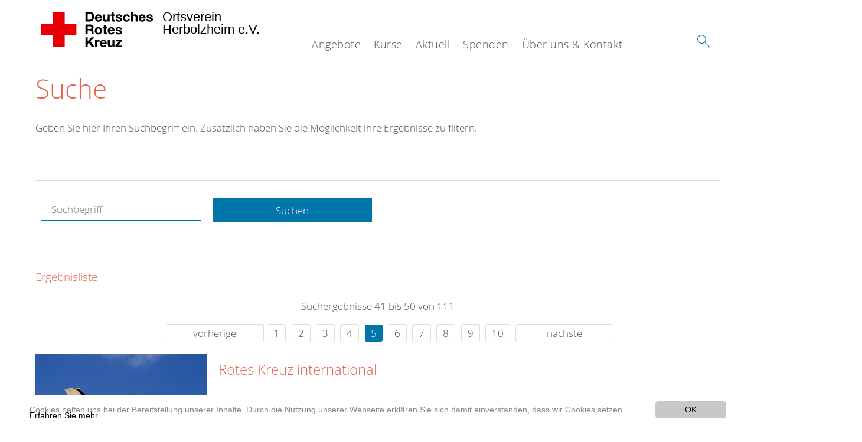

--- FILE ---
content_type: text/html; charset=utf-8
request_url: https://www.drk-herbolzheim.de/suche.html?tx_kesearch_pi1%5Bpage%5D=5&chash=e50ae3e91d93ec1b00579ef03ff86f78&cHash=5dd3dca6924bbe3435bb0af89adb9a22
body_size: 9440
content:
<!DOCTYPE html>
<html lang="de">
<head>

<meta charset="utf-8">
<!-- 
	This website is powered by TYPO3 - inspiring people to share!
	TYPO3 is a free open source Content Management Framework initially created by Kasper Skaarhoj and licensed under GNU/GPL.
	TYPO3 is copyright 1998-2020 of Kasper Skaarhoj. Extensions are copyright of their respective owners.
	Information and contribution at https://typo3.org/
-->




<meta name="generator" content="TYPO3 CMS">
<meta name="X-UA-Compatible" content="IE=edge,chrome=1">


<link rel="stylesheet" type="text/css" href="/typo3conf/ext/drk_template_2016/Resources/Public/Css/main.css?1628758932" media="all">
<link rel="stylesheet" type="text/css" href="/typo3temp/Assets/ae0b4d4cc5.css?1540802484" media="all">
<link rel="stylesheet" type="text/css" href="/typo3conf/ext/drk_template_2016/Resources/Public/Css/print.css?1628758932" media="print">
<!--[if lte IE 9]><link rel="stylesheet" type="text/css" href="/typo3conf/ext/drk_template_2016/Resources/Public/Css/legacy-ie8.css?1628758932" media="all"><![endif]-->
<!--[if IE 9]><link rel="stylesheet" type="text/css" href="/typo3conf/ext/drk_template_2016/Resources/Public/Css/legacy-ie9.css?1628758932" media="all"><![endif]-->
<link rel="stylesheet" type="text/css" href="/typo3conf/ext/drk_template_2016/Resources/Public/Vendor/lightgallery/dist/css/lightgallery.min.css?1628758932" media="all">
<link rel="stylesheet" type="text/css" href="/typo3conf/ext/drk_template_2016/Resources/Public/Css/readspeaker.css?1628758932" media="all">
<link rel="stylesheet" type="text/css" href="/typo3temp/Assets/8292b05d9a.css?1540802484" media="all">
<link rel="stylesheet" type="text/css" href="/typo3conf/ext/ke_search/res/ke_search_pi1.css?1496914055" media="all">




<script src="/typo3temp/compressor/merged-b164133eb8f0a003bb0cca65d89de5de-7a3ad65f84dda2a56ff718cc765a04e6.js?1540802484" type="text/javascript"></script>



<link rel="stylesheet" type="text/css" media="all"  href="/typo3conf/ext/mindshape_cookie_hint/Resources/Public/Css/light-bottom.css" />
<title>Suche - DRK OV Herbolzheim e.V. </title><meta name="viewport" content="width=device-width, initial-scale=1.0, maximum-scale=2.0">        <meta name="msapplication-square70x70logo" content="/typo3conf/ext/drk_template_2016/Resources/Public/Images/png/windows-tile-70x70.png">
        <meta name="msapplication-square150x150logo" content="Resources/Public/Images/png/windows-tile-150x150.png">
        <meta name="msapplication-square310x310logo" content="/typo3conf/ext/drk_template_2016/Resources/Public/Images/png/windows-tile-310x310.png">
        <meta name="msapplication-TileImage" content="/typo3conf/ext/drk_template_2016/Resources/Public/Images/png/windows-tile-144x144.png">
        <meta name="msapplication-TileColor" content="#e60005">
        <link rel="apple-touch-icon-precomposed" sizes="152x152" href="/typo3conf/ext/drk_template_2016/Resources/Public/Images/png/apple-touch-icon-152x152-precomposed.png">
        <link rel="apple-touch-icon-precomposed" sizes="120x120" href="/typo3conf/ext/drk_template_2016/Resources/Public/Images/png/apple-touch-icon-120x120-precomposed.png">
        <link rel="apple-touch-icon-precomposed" sizes="76x76" href="/typo3conf/ext/drk_template_2016/Resources/Public/Images/png/apple-touch-icon-76x76-precomposed.png">
        <link rel="apple-touch-icon-precomposed" sizes="60x60" href="/typo3conf/ext/drk_template_2016/Resources/Public/Images/png/apple-touch-icon-60x60-precomposed.png">
        <link rel="apple-touch-icon-precomposed" sizes="144x144" href="/typo3conf/ext/drk_template_2016/Resources/Public/Images/png/apple-touch-icon-144x144-precomposed.png">
        <link rel="apple-touch-icon-precomposed" sizes="114x114" href="/typo3conf/ext/drk_template_2016/Resources/Public/Images/png/apple-touch-icon-114x114-precomposed.png">
        <link rel="apple-touch-icon-precomposed" sizes="72x72" href="/typo3conf/ext/drk_template_2016/Resources/Public/Images/png/apple-touch-icon-72x72-precomposed.png">
        <link rel="apple-touch-icon" sizes="57x57" href="/typo3conf/ext/drk_template_2016/Resources/Public/Images/png/apple-touch-icon.png">
        <link rel="shortcut icon" href="/typo3conf/ext/drk_template_2016/Resources/Public/Images/png/favicon.ico">
        <link rel="icon" type="image/png" sizes="64x64" href="/typo3conf/ext/drk_template_2016/Resources/Public/Images/png/favicon.png">
<meta name="DCTERMS.title" content="Suche">
<meta name="description" content="Inhalt nicht gefunden? Dann probieren Sie es erneut mit unserer Suche.">
<meta name="DCTERMS.description" content="Inhalt nicht gefunden? Dann probieren Sie es erneut mit unserer Suche.">
<meta name="keywords" content="Suche, DRK Suche">
<meta name="DCTERMS.subject" content="Suche, DRK Suche">
<meta name="copyright" content="2026">
<meta name="DCTERMS.rights" content="2026">
<meta name="author" content="Deutsches Rotes Kreuz">
<meta name="DCTERMS.creator" content="Deutsches Rotes Kreuz">
<meta name="rating" content="General">
<meta name="date" content="2017-03-10T11:54:11+01:00">
<meta name="DCTERMS.date" content="2017-03-10T11:54:11+01:00">
<meta name="robots" content="index,follow">
<meta name="revisit-after" content="1">
<link rel="canonical" href="https://www.drk-herbolzheim.de/">
<meta property="og:title" content="Suche">
<meta property="og:type" content="article">


</head>
<body>


<div class="c-page c-page--fullwidth">
    
    <header class="c-page-head js-sticky">
        <nav data-topbar role="navigation">

            <div class="o-section__wrapper">
                <label for="showSearch" class="searchbutton" onclick="window.setTimeout(function() {jQuery('#headSearchField').focus();}, 300);">
                    <svg role="img" class="c-search-form__btn-img o-icon-button__icon" aria-label="Suche starten">
                        <title class="h-sr-only">
                            Suche starten
                        </title>
                        <use xmlns:xlink="http://www.w3.org/1999/xlink" xlink:href="/typo3conf/ext/drk_template_2016/Resources/Public/Images/svg/spritemap.svg#sprite-search"></use>
                    </svg>
                </label>
                <input type="checkbox" id="showSearch">
                <div class="searchform">
                    <form action="/suche.html?tx__%5Bcontroller%5D=Standard&amp;cHash=39c37a3693ee2352262547bc99011a4b" method="post">
<div>
<input type="hidden" name="__referrer[@extension]" value="" />
<input type="hidden" name="__referrer[@controller]" value="Standard" />
<input type="hidden" name="__referrer[@action]" value="index" />
<input type="hidden" name="__referrer[arguments]" value="YTowOnt9a357b1165f5943ddb6f25541ddc08f392f1bea03" />
<input type="hidden" name="__referrer[@request]" value="a:3:{s:10:&quot;@extension&quot;;N;s:11:&quot;@controller&quot;;s:8:&quot;Standard&quot;;s:7:&quot;@action&quot;;s:5:&quot;index&quot;;}19d2a598a66c8e69d8fcd9690042302994442823" />
<input type="hidden" name="__trustedProperties" value="a:1:{s:15:&quot;tx_kesearch_pi1&quot;;a:1:{s:5:&quot;sword&quot;;i:1;}}541760328034099a792117ba6680d308146eb127" />
</div>

                        <input placeholder="Suchtext" class="o-form__field o-form__field o-form__field--text" id="headSearchField" type="text" name="tx_kesearch_pi1[sword]" />
                    </form>
                </div>
                <div class="c-page-body__column--main">
                    <div class="ac-container"><input type="checkbox" id="showMenu"><ul class="dropdown dropdown-linear dropdown-columnar" id="nav"><li class="dir"><label for="menu-page-5" class="main"><label for="menu-page-5" class="nav-more">+</label>Angebote</label><input type="checkbox" id="menu-page-5"><ul class="column ac-small"><li></li><li></li><li></li><li><ul><li class="sub"><label class="navigationSection" for="menu-page-162" class="nav-title"><label for="menu-page-162" class="nav-more">+</label>Existenzsichernde Hilfe</label><input type="checkbox" id="menu-page-162"><ul class="ac-small"><li><a href="https://www.drk-emmendingen.de/start/angebote/existenzsichernde-hilfen/rotkreuzlaeden.html">Kleiderläden</a></li><li><a href="/angebote/existenzsichernde-hilfe/kleidercontainer.html">Kleidercontainer</a></li></ul></li><li class="sub"><label class="navigationSection" for="menu-page-174" class="nav-title"><label for="menu-page-174" class="nav-more">+</label>Erste Hilfe</label><input type="checkbox" id="menu-page-174"><ul class="ac-small"><li><a href="/angebote/erste-hilfe/kleiner-lebensretter.html">Kleiner Lebensretter</a></li><li><a href="https://www.drk.de/hilfe-in-deutschland/erste-hilfe/erste-hilfe-online/">Erste Hilfe Online auf DRK.de</a></li></ul></li></ul></li><li><ul><li class="sub"><label class="navigationSection" for="menu-page-1075" class="nav-title"><label for="menu-page-1075" class="nav-more">+</label>Engagement</label><input type="checkbox" id="menu-page-1075"><ul class="ac-small"><li><a href="/angebote/engagement/ehrenamt.html">Ehrenamt</a></li><li><a href="/angebote/bevoelkerungsschutz-und-rettung/blutspende.html">Blutspende</a></li><li><a href="/angebote/engagement/bereitschaften.html">Bereitschaften</a></li><li><a href="/angebote/engagement/helfer-vor-ort.html">Helfer vor Ort</a></li><li><a href="/angebote/engagement/seg.html">SEG</a></li><li><a href="/angebote/engagement/jugendrotkreuz.html">Jugendrotkreuz</a></li><li><a href="/spenden.html">Spenden</a></li></ul></li><li class="sub"><label class="navigationSection" for="menu-page-241" class="nav-title"><label for="menu-page-241" class="nav-more">+</label>Bevölkerungsschutz und Rettung</label><input type="checkbox" id="menu-page-241"><ul class="ac-small"><li><a href="/angebote/engagement/bereitschaften.html">Bereitschaften</a></li><li><a href="/angebote/bevoelkerungsschutz-und-rettung/betreuungsdienst.html">Betreuungsdienst</a></li><li><a href="/angebote/bevoelkerungsschutz-und-rettung/blutspende.html">Blutspende</a></li><li><a href="/angebote/engagement/helfer-vor-ort.html">Helfer vor Ort</a></li><li><a href="/angebote/bevoelkerungsschutz-und-rettung/rettungsdienst.html">Rettungsdienst</a></li><li><a href="/angebote/bevoelkerungsschutz-und-rettung/sanitaetsdienst.html">Sanitätsdienst</a></li></ul></li></ul></li></ul></li><li class="dir"><label for="menu-page-271" class="main"><label for="menu-page-271" class="nav-more">+</label>Kurse</label><input type="checkbox" id="menu-page-271"><ul class="column ac-small"><li><ul><li class="sub"><label class="navigationSection" for="menu-page-2063" class="nav-title"><label for="menu-page-2063" class="nav-more">+</label>Erste Hilfe</label><input type="checkbox" id="menu-page-2063"><ul class="ac-small"><li><a href="/nc/kurse/erste-hilfe/rotkreuzkurs-erste-hilfe.html">Rotkreuzkurs Erste Hilfe</a></li><li><a href="/kurse/erste-hilfe/rotkreuzkurs-eh-am-kind.html">Rotkreuzkurs EH am Kind</a></li><li><a href="/nc/kurse/erste-hilfe/kurs-aed-fruehdefibrillation.html">Kurs AED- Frühdefibrillation</a></li><li><a href="/kurse/erste-hilfe/rotkreuzkurs-eh-senioren.html">Rotkreuzkurs EH Senioren</a></li><li><a href="/kurse/erste-hilfe/rotkreuzkurs-fit-in-eh.html">Rotkreuzkurs Fit in EH</a></li><li><a href="/kurse/erste-hilfe/rotkreuzkurs-eh-sport.html">Rotkreuzkurs EH Sport</a></li></ul></li></ul></li><li></li><li></li><li></li><li></li></ul></li><li class="dir"><label for="menu-page-9" class="main"><label for="menu-page-9" class="nav-more">+</label>Aktuell</label><input type="checkbox" id="menu-page-9"><ul class="column ac-small"><li><ul><li class="sub"><label class="navigationSection" for="menu-page-2125" class="nav-title"><label for="menu-page-2125" class="nav-more">+</label>Presse & Service</label><input type="checkbox" id="menu-page-2125"><ul class="ac-small"><li><a href="/aktuell/presse-service/meldungen.html">Meldungen</a></li></ul></li></ul></li><li><ul><li class="sub"><label class="navigationSection" for="menu-page-2165" class="nav-title"><label for="menu-page-2165" class="nav-more">+</label>Veranstaltungen</label><input type="checkbox" id="menu-page-2165"><ul class="ac-small"><li><a href="/aktuell/veranstaltungen/termine.html">Termine</a></li></ul></li></ul></li><li></li></ul></li><li class="dir"><label for="menu-page-6" class="main"><label for="menu-page-6" class="nav-more">+</label>Spenden</label><input type="checkbox" id="menu-page-6"><ul class="column ac-small"><li><ul><li class="sub"><label class="navigationSection" for="menu-page-2198" class="nav-title"><label for="menu-page-2198" class="nav-more">+</label>Spenden, Mitglied, Helfer</label><input type="checkbox" id="menu-page-2198"><ul class="ac-small"><li><a href="/spenden/spenden-mit-paypal.html">Spenden mit PayPal</a></li></ul></li></ul></li><li><ul><li class="sub"><label class="navigationSection" for="menu-page-294" class="nav-title"><label for="menu-page-294" class="nav-more">+</label>Spenden, Mitglied, Helfer</label><input type="checkbox" id="menu-page-294"><ul class="ac-small"><li><a href="/spenden/aktiven-anmeldung.html">Aktiven Anmeldung</a></li></ul></li></ul></li><li><ul><li class="sub"><label class="navigationSection" for="menu-page-2208" class="nav-title"><label for="menu-page-2208" class="nav-more">+</label>Spenden, Mitglied, Helfer</label><input type="checkbox" id="menu-page-2208"><ul class="ac-small"><li><a href="/angebote/existenzsichernde-hilfe/kleidercontainer.html">Kleidercontainer</a></li></ul></li></ul></li><li></li></ul></li><li class="dir"><label for="menu-page-8" class="main"><label for="menu-page-8" class="nav-more">+</label>Über uns & Kontakt</label><input type="checkbox" id="menu-page-8"><ul class="column ac-small"><li><ul><li class="sub"><label class="navigationSection" for="menu-page-407" class="nav-title"><label for="menu-page-407" class="nav-more">+</label>Wer wir sind</label><input type="checkbox" id="menu-page-407"><ul class="ac-small"><li><a href="/ueber-uns-kontakt/wer-wir-sind/ansprechpartner.html">Ansprechpartner</a></li></ul></li></ul></li><li><ul><li class="sub"><label class="navigationSection" for="menu-page-2124" class="nav-title"><label for="menu-page-2124" class="nav-more">+</label>Selbstverständnis</label><input type="checkbox" id="menu-page-2124"><ul class="ac-small"><li><a href="/ueber-uns-kontakt/selbstverstaendnis/grundsaetze.html">Grundsätze</a></li><li><a href="/ueber-uns-kontakt/selbstverstaendnis/leitbild.html">Leitbild</a></li><li><a href="/ueber-uns-kontakt/selbstverstaendnis/auftrag.html">Auftrag</a></li><li><a href="/ueber-uns-kontakt/selbstverstaendnis/geschichte.html">Geschichte</a></li></ul></li></ul></li><li><ul><li class="sub"><label class="navigationSection" for="menu-page-2154" class="nav-title"><label for="menu-page-2154" class="nav-more">+</label>Intern</label><input type="checkbox" id="menu-page-2154"><ul class="ac-small"><li><a href="https://collab.dd-dns.de/datastore">DataStore</a></li><li><a href="https://collab.dd-dns.de/crossbase/" target="_blank">CrossBase</a></li><li><a href="https://dtcontrol.dt-internet.de/webmail/src/login.php">Webmail</a></li><li><a href="/ueber-uns-kontakt/intern/login.html">Login</a></li><li><a href="/ueber-uns-kontakt/intern/login.html">Videos</a></li><li><a href="/ueber-uns-kontakt/intern/login.html">Bilder</a></li><li><a href="/ueber-uns-kontakt/intern/fuehrungsgrundsaetze.html">Führungsgrundsätze</a></li></ul></li></ul></li><li><ul><li class="sub"><label class="navigationSection" for="menu-page-2099" class="nav-title"><label for="menu-page-2099" class="nav-more">+</label>Kontakt</label><input type="checkbox" id="menu-page-2099"><ul class="ac-small"><li><a href="/ueber-uns-kontakt/kontakt/dienstanfrage.html">Dienstanfrage</a></li><li><a href="/ueber-uns-kontakt/kontakt/kontaktformular.html">Kontaktformular</a></li><li><a href="/ueber-uns-kontakt/adressen.html">Adressfinder</a></li><li><a href="/angebote/angebotsfinder.html">Angebotsfinder</a></li><li><a href="/angebote/kleidercontainerfinder.html">Kleidercontainerfinder</a></li><li><a href="/nc/kurse/kursfinder.html">Kursfinder</a></li></ul></li></ul></li><li><ul><li class="sub"><label class="navigationSection" for="menu-page-403" class="nav-title"><label for="menu-page-403" class="nav-more">+</label>Adressen</label><input type="checkbox" id="menu-page-403"><ul class="ac-small"><li><a href="/ueber-uns-kontakt/adressen/schwesternschaften.html">Schwesternschaften</a></li><li><a href="/ueber-uns-kontakt/adressen/rotes-kreuz-international.html">Rotes Kreuz international</a></li><li><a href="/ueber-uns-kontakt/adressen/generalsekretariat.html">Generalsekretariat</a></li></ul></li></ul></li></ul></li></ul></div>
                </div>
                <aside class="c-page-body__column c-page-body__column--aside">
                    <label for="showMenu" id="showMenuLabel">
                        <span class="c-menu-main-toggle__icon-wrap js-toggle c-menu-main-toggle--open is-active">
                            <svg role="img" class="c-menu-main-toggle__icon" aria-labelledby="sprite-menu">
                                <title class="h-sr-only" id="sprite-menu">
                                    Menü
                                </title>
                                <use xmlns:xlink="http://www.w3.org/1999/xlink" xlink:href="/typo3conf/ext/drk_template_2016/Resources/Public/Images/svg/spritemap.svg#sprite-menu"></use>
                            </svg>
                        </span>
                    </label>
                    
<span class="c-page-head__title">
    
            <a class="c-page-head__home-link" title="Deutsches Rotes Kreuz" href="/">
                <svg role="img" class="c-page-head__logo"
                     aria-labelledby="sprite-logo-drk">
                    <title class="h-sr-only" id="sprite-logo-drk">
                        Deutsches Rotes Kreuz
                    </title>
                    <use
                            xlink:href="/typo3conf/ext/drk_template_2016/Resources/Public/Images/svg/spritemap.svg#sprite-logo-drk"></use>
                </svg>
                
        <span class="brand">
            <span class="line1">
                Ortsverein&nbsp;
            </span>
            <span class="line2">
                Herbolzheim e.V.&nbsp;
            </span>
            <span class="line3">
                &nbsp;
            </span>
        </span>

            </a>
        
</span>



                </aside>
            </div>

             
        </nav>
    </header>

    <main class="c-page-body" role="main">
        
        <section class="o-section">
            <div class="language-easy-language">
    <a href="/suche.html" class="language language-active"><img src="/typo3temp/menu/csm_leichte-sprache-deutsch-klein_d4ec97f489_8ac2db2ab2.gif" width="176" height="64"  alt="Suche" /></a><a href="/leichte-sprache/suche.html" class="language language-hidden"><img src="/typo3temp/menu/csm_leichte-sprache-klein_0e3959f369_0236610311.gif" width="176" height="64"  alt="Suche" /></a>
</div>
            <div class="o-section__wrapper">
                
    <div class="c-menu-breadcrumb o-gridblock">
        <div class="c-menu-breadcrumb__wrapper">
            <h4 class="h-hide">
                Sie befinden sich hier:
            </h4>
            <ol class="c-menu-breadcrumb__list"></ol>
        </div>
    </div>

                
                  
                      

<div class="o-cms-content" id="c2884">
    
        

    
        
            <h1 class="o-cms-content__headline">
                Suche
            </h1>
        
        
        
        
        
        
        
    



    
</div>


                  
                  


    
        
<!-- COMPONENT: FLYOUT // Pictogram & text, Call to action // BEGIN -->
<div class="c-flyout   js-flyout">
    <div class="c-flyout__body   js-toggle-visible">
        <div class="c-flyout__content">
            <div class="o-media o-media--stacked o-media--">
                <figure class="o-media__img">
                    <!-- Pictogram // BEGIN -->
                    





                    <img src="/fileadmin/Bilder_und_Videos/Lesezeichenbilder/banner-2013.jpg" width="800" height="626" alt="" />
                    <!-- Pictogram // END -->
                </figure>
                <!-- Editable content // BEGIN -->
                <div class="o-media__body">
                    <h4></h4>
                    <p style="font-size: 12pt; line-height: 1;"><b>Kostenlose DRK-Hotline. <br />Wir beraten Sie gerne.</b></p>
<p style="text-align: center; color: #554f4a; font-size: 18pt;"><span style="text-align: center; color: #554f4a; font-size: 18pt;"><a href="tel:+0800365000" target="_blank"><span style="text-align: center; color: #554f4a; font-size: 18pt;"><b> 08000 <span style="color: rgb(255, 6, 10);">365</span> 000 </b></span></a></span></p>
<p style="text-align: center; line-height: 1.2; font-size: 12pt; margin-top: -24px"> Infos für Sie kostenfrei <br />rund um die Uhr</p>
                </div>
                <!-- Editable content // END -->
            </div>
        </div>

        <div class="c-flyout__foot">
            
        </div>

    </div>
</div>
<!-- COMPONENT: FLYOUT // Pictogram & text, Call to action // END -->


    




<div class="o-cms-content" id="c2885">
    
        

    
        
        
        
        
        
        
            
        
        
    



    

    <div class="o-cms-content__body">
        
        
        
        
            <div class="o-media o-media--stacked">
        

            
            
                


        
    











            
            

            
            <div class="o-media__body">
                <p>Geben Sie hier Ihren Suchbegriff ein. Zusätzlich haben Sie die Möglichkeit ihre Ergebnisse zu filtern.</p>
            </div>

            
        </div>
    </div>
</div>


<div id="c70">
	
	


    <div class="o-cms-content" id="c64">
        

    
        
        
        
        
        
        
            
        
        
    




        <div class="o-cms-content__body">
	       
    <form method="get" name="form_kesearch_pi1" class="o-form c-kesearch-form"
          action="/suche.html">
        <fieldset>
            
                <input type="hidden" name="id" value="502"/>
            
            
            
            

            <input id="kesearchpagenumber" type="hidden" name="tx_kesearch_pi1[page]" value="1"/>
            <!--<input id="resetFilters" type="hidden" name="tx_kesearch_pi1[resetFilters]" value="0"/>
            <input id="sortByField" type="hidden" name="tx_kesearch_pi1[sortByField]" value=""/>
            <input id="sortByDir" type="hidden" name="tx_kesearch_pi1[sortByDir]" value=""/>-->
			
            <div class="o-form__item-group">
                <div class="o-form__item t-medium-6 columns">
                    <input
                        type="text"
                        id="_bakke_search_sword"
                        class="o-form__field o-form__field o-form__field--text js-check-has-value"
                        name="tx_kesearch_pi1[sword]"
                        value=""
                        pattern=".{4,}"
                        title=""
                        placeholder="Suchbegriff"
                        onfocus="if (this.value == 'Suchbegriff') { this.value = ''; }"
                        onblur="if (this.value == '') { this.value = 'Suchbegriff'; }"/>
                </div>
                <div class="o-form__item   t-medium-6   columns">
                    <button id="_kesearch_submit"
                            alt="Finden"
                            name="submit"
                            type="submit"
                            class="o-btn o-btn--full">
                        Suchen
                    </button>
                </div>
				
            </div>
            <div class="o-form__item-group o-form__hiddenFilter">
                
            </div>

            

            <!--<input id="kesearchpagenumber" type="hidden" name="tx_kesearch_pi1[page]" value="1"/>
            <input id="resetFilters" type="hidden" name="tx_kesearch_pi1[resetFilters]" value="0"/>
            <input id="sortByField" type="hidden" name="tx_kesearch_pi1[sortByField]" value=""/>
            <input id="sortByDir" type="hidden" name="tx_kesearch_pi1[sortByDir]" value=""/>
            <span class="submitbutt">
                <input type="submit" value="Finden"/>
            </span>
            -->
        </fieldset>
    </form>


        </div>
    </div>




    <div class="o-cms-content" id="c63">
        

    
        
        
        
        
        
        
        
            
            <h4 class="o-cms-content__headline">
                Ergebnisliste
            </h4>
        
    




        <div class="o-cms-content__body">
	       
	

	
			
			
				<!--
	=====================
	Partials/ResultRows.html
-->

<div class="clearer"> </div>




	<div class="c-paginationcontainer">
		<!--
	=====================
	Partials/PageBrowser.html
-->


	<p>Suchergebnisse 41 bis 50 von 111</p>

	<div class="c-pagination">
		<div class="c-pagination__list">
			 <ul><li><a href="/suche.html?tx_kesearch_pi1%5Bpage%5D=4&amp;chash=e50ae3e91d93ec1b00579ef03ff86f78&amp;tx_kesearch_pi1%5Bsword%5D=&amp;cHash=fb7e1f3ba0bedf5575a0776acc1319e5" class="prev">vorherige</a></li><li><a href="/suche.html?tx_kesearch_pi1%5Bpage%5D=1&amp;chash=e50ae3e91d93ec1b00579ef03ff86f78&amp;cHash=11f5220fef0ebf602ed857e93b7c39e4">1</a></li> <li><a href="/suche.html?tx_kesearch_pi1%5Bpage%5D=2&amp;chash=e50ae3e91d93ec1b00579ef03ff86f78&amp;cHash=29437ec41c07d1f0126fb284513c849d">2</a></li> <li><a href="/suche.html?tx_kesearch_pi1%5Bpage%5D=3&amp;chash=e50ae3e91d93ec1b00579ef03ff86f78&amp;cHash=761aa4b8e99738b0f20a220ba0f2fb66">3</a></li> <li><a href="/suche.html?tx_kesearch_pi1%5Bpage%5D=4&amp;chash=e50ae3e91d93ec1b00579ef03ff86f78&amp;cHash=4aa3a0264963c58016c3e3b66a6a48d5">4</a></li> <li><a href="/suche.html?tx_kesearch_pi1%5Bpage%5D=5&amp;chash=e50ae3e91d93ec1b00579ef03ff86f78&amp;cHash=5dd3dca6924bbe3435bb0af89adb9a22" class="current">5</a></li> <li><a href="/suche.html?tx_kesearch_pi1%5Bpage%5D=6&amp;chash=e50ae3e91d93ec1b00579ef03ff86f78&amp;cHash=2c6d1a8d5b8888476d5fdd175e513630">6</a></li> <li><a href="/suche.html?tx_kesearch_pi1%5Bpage%5D=7&amp;chash=e50ae3e91d93ec1b00579ef03ff86f78&amp;cHash=29b2ee7c97b9ce2fae15ab80e70d4de0">7</a></li> <li><a href="/suche.html?tx_kesearch_pi1%5Bpage%5D=8&amp;chash=e50ae3e91d93ec1b00579ef03ff86f78&amp;cHash=7492b3f24db0d8a8062964d77e373120">8</a></li> <li><a href="/suche.html?tx_kesearch_pi1%5Bpage%5D=9&amp;chash=e50ae3e91d93ec1b00579ef03ff86f78&amp;cHash=b14796c33d420b1619ffb4486997b01b">9</a></li> <li><a href="/suche.html?tx_kesearch_pi1%5Bpage%5D=10&amp;chash=e50ae3e91d93ec1b00579ef03ff86f78&amp;cHash=fc77f798ef99ffa39802c78a96df7645">10</a></li> <li><a href="/suche.html?tx_kesearch_pi1%5Bpage%5D=6&amp;chash=e50ae3e91d93ec1b00579ef03ff86f78&amp;tx_kesearch_pi1%5Bsword%5D=&amp;cHash=57327a4e4506b5947e9df4c1caca0889" class="next">nächste</a></li></ul> 
		</div>
	</div>


	</div>

<div id="kesearch_results" class="c-teaser-list">
	
		<!--
	=====================
	Partials/ResultRow.html
-->
<div class="result-list-item result-list-item-type-page">
    <ul class="o-gridblock--1column">
        
            
            <!--
	=====================
	Partials/ResultRow.html
-->
<li class="c-teaser-list__item" >
    <div class="o-media c-teaser c-kesearch-result">
        
            
            
                
    
    
            <div class="c-kesearch-result__imageholder">
				
				
						<img class="c-kesearch-result__image" src="/fileadmin/_processed_/c/9/csm_rk_international2_d21883b158.png" width="963" height="640" alt="" />
					                
                
            </div>
        


            
        

        <div class="o-media__body c-kesearch-result__body ">
            <h3 class="c-teaser__title">
                
                        <a href="/ueber-uns-kontakt/adressen/rotes-kreuz-international.html"  title="Rotes Kreuz international"  class="o-cms-content__header-link">
                            Rotes Kreuz international
                        </a>
                    
            </h3>

            <p>
                
                    
                          Hinweis: Diese Links führen auf die Seite eines anderen Anbieters und Sie verlassen unsere Webseite.Rotes Kreuz international   
                    
                

                <br/>
                
                        <a href="/ueber-uns-kontakt/adressen/rotes-kreuz-international.html" class="c-teaser__link">
                            Weiterlesen
                        </a>
                    
            </p>
        </div>
    </div>
</li>







        
        
        
        
        
    </ul>
</div>

	
		<!--
	=====================
	Partials/ResultRow.html
-->
<div class="result-list-item result-list-item-type-page">
    <ul class="o-gridblock--1column">
        
            
            <!--
	=====================
	Partials/ResultRow.html
-->
<li class="c-teaser-list__item" >
    <div class="o-media c-teaser c-kesearch-result">
        
            
            
                
    
    
            <div class="c-kesearch-result__imageholder">
				
				
						<img class="c-kesearch-result__image" src="/fileadmin/Bilder_und_Videos/Das_DRK/artikelbild_leitbild_.jpg" width="660" height="440" alt="" />
					                
                
            </div>
        


            
        

        <div class="o-media__body c-kesearch-result__body ">
            <h3 class="c-teaser__title">
                
                        <a href="/ueber-uns-kontakt/selbstverstaendnis/leitbild.html"  title="Leitbild"  class="o-cms-content__header-link">
                            Leitbild
                        </a>
                    
            </h3>

            <p>
                
                    
                          Wir vom Roten Kreuz sind Teil einer weltweiten Gemeinschaft von Menschen in der internationalen Rotkreuz und Rothalbmondbewegung, die Opfern von Konflikten und Katastrophen sowie anderen...
                    
                

                <br/>
                
                        <a href="/ueber-uns-kontakt/selbstverstaendnis/leitbild.html" class="c-teaser__link">
                            Weiterlesen
                        </a>
                    
            </p>
        </div>
    </div>
</li>







        
        
        
        
        
    </ul>
</div>

	
		<!--
	=====================
	Partials/ResultRow.html
-->
<div class="result-list-item result-list-item-type-page">
    <ul class="o-gridblock--1column">
        
            
            <!--
	=====================
	Partials/ResultRow.html
-->
<li class="c-teaser-list__item" >
    <div class="o-media c-teaser c-kesearch-result">
        
            
            
                
    
    
            <div class="c-kesearch-result__imageholder">
				
				
						<img class="c-kesearch-result__image" src="/fileadmin/Bilder_und_Videos/Das_DRK/Auftrag/Artikelbild_Grundsaetze_660x440.jpg" width="660" height="440" alt="Grafik: Niedergeschriebene Rotkreuzgrundsätze vereinen sich im Namen Deutsches Rotes Kreuz" />
					                
                
            </div>
        


            
        

        <div class="o-media__body c-kesearch-result__body ">
            <h3 class="c-teaser__title">
                
                        <a href="/ueber-uns-kontakt/selbstverstaendnis/grundsaetze.html"  title="Die Grundsätze des Roten Kreuzes und Roten Halbmondes"  class="o-cms-content__header-link">
                            Die Grundsätze des Roten Kreuzes und Roten Halbmondes
                        </a>
                    
            </h3>

            <p>
                
                    
                          Die Grundsätze wurden von der XX. Internationalen Rotkreuzkonferenz 1965 in Wien proklamiert. Der vorliegende angepasste Text ist in den Statuten der Internationalen Rotkreuz- und...
                    
                

                <br/>
                
                        <a href="/ueber-uns-kontakt/selbstverstaendnis/grundsaetze.html" class="c-teaser__link">
                            Weiterlesen
                        </a>
                    
            </p>
        </div>
    </div>
</li>







        
        
        
        
        
    </ul>
</div>

	
		<!--
	=====================
	Partials/ResultRow.html
-->
<div class="result-list-item result-list-item-type-page">
    <ul class="o-gridblock--1column">
        
            
            <!--
	=====================
	Partials/ResultRow.html
-->
<li class="c-teaser-list__item" >
    <div class="o-media c-teaser c-kesearch-result">
        
            
            
                
    
    
            <div class="c-kesearch-result__imageholder">
				
				
						<img class="c-kesearch-result__image" src="/fileadmin/Bilder_und_Videos/Das_DRK/Auftrag/Artikelbild_Die_Entwicklung_der_Genfer_Abkommen.jpg" width="660" height="440" alt="" title="Schlacht von Solferino" />
					                
                
            </div>
        


            
        

        <div class="o-media__body c-kesearch-result__body ">
            <h3 class="c-teaser__title">
                
                        <a href="/ueber-uns-kontakt/selbstverstaendnis/auftrag/genfer-abkommen.html"  title="Genfer Abkommen"  class="o-cms-content__header-link">
                            Genfer Abkommen
                        </a>
                    
            </h3>

            <p>
                
                    
                          Am 22.&nbsp;August 1864 wurde das erste Genfer Abkommen verabschiedet – als erster völkerrechtlicher Vertrag, der den Schutz von Verwundeten, die Neutralität des Sanitätspersonals und das Rote...
                    
                

                <br/>
                
                        <a href="/ueber-uns-kontakt/selbstverstaendnis/auftrag/genfer-abkommen.html" class="c-teaser__link">
                            Weiterlesen
                        </a>
                    
            </p>
        </div>
    </div>
</li>







        
        
        
        
        
    </ul>
</div>

	
		<!--
	=====================
	Partials/ResultRow.html
-->
<div class="result-list-item result-list-item-type-page">
    <ul class="o-gridblock--1column">
        
            
            <!--
	=====================
	Partials/ResultRow.html
-->
<li class="c-teaser-list__item" >
    <div class="o-media c-teaser c-kesearch-result">
        
            
            
                
    
    
            <div class="c-kesearch-result__imageholder">
				
				
						<img class="c-kesearch-result__image" src="/fileadmin/_processed_/4/4/csm_Artikelbild_Wie_muss_die_Zivilbevoelkerung_97a84ac3fa.jpg" width="440" height="293" alt="" />
					                
                
            </div>
        


            
        

        <div class="o-media__body c-kesearch-result__body ">
            <h3 class="c-teaser__title">
                
                        <a href="/ueber-uns-kontakt/selbstverstaendnis/auftrag/genfer-abkommen/leicht-verstaendlich.html"  title="Genfer Abkommen leicht verständlich"  class="o-cms-content__header-link">
                            Genfer Abkommen leicht verständlich
                        </a>
                    
            </h3>

            <p>
                
                    
                          Inhaltsverzeichnis  A. Eine kurze Einführung
Die Entwicklung der Genfer AbkommenDer Grundsatz der Genfer AbkommenBenutzungshinweis
B. Der Schutz der Zivilbevölkerung 
Wie muss die...
                    
                

                <br/>
                
                        <a href="/ueber-uns-kontakt/selbstverstaendnis/auftrag/genfer-abkommen/leicht-verstaendlich.html" class="c-teaser__link">
                            Weiterlesen
                        </a>
                    
            </p>
        </div>
    </div>
</li>







        
        
        
        
        
    </ul>
</div>

	
		<!--
	=====================
	Partials/ResultRow.html
-->
<div class="result-list-item result-list-item-type-page">
    <ul class="o-gridblock--1column">
        
            
            <!--
	=====================
	Partials/ResultRow.html
-->
<li class="c-teaser-list__item" >
    <div class="o-media c-teaser c-kesearch-result">
        
            
            
                
    
    
            <div class="c-kesearch-result__imageholder">
				
				
						<img class="c-kesearch-result__image" src="/fileadmin/Bilder_und_Videos/Aktuell/Aktuelle_Pressemitteilungen/Artikelbild_Zelck_presse.jpg" width="660" height="440" alt="Aktuelle Pressemitteilungen" title="Aktuelle Pressemitteilungen" />
					                
                
            </div>
        


            
        

        <div class="o-media__body c-kesearch-result__body ">
            <h3 class="c-teaser__title">
                
                        <a href="/aktuell/presse-service/meldungen.html"  title="Meldungen"  class="o-cms-content__header-link">
                            Meldungen
                        </a>
                    
            </h3>

            <p>
                
                    
                          Sollten Sie Nachrichten oder Pressemitteilungen zu einem bestimmten Thema suchen, verwenden Sie bitte auch die Suchfunktion. Meldungen  
                    
                

                <br/>
                
                        <a href="/aktuell/presse-service/meldungen.html" class="c-teaser__link">
                            Weiterlesen
                        </a>
                    
            </p>
        </div>
    </div>
</li>







        
        
        
        
        
    </ul>
</div>

	
		<!--
	=====================
	Partials/ResultRow.html
-->
<div class="result-list-item result-list-item-type-page">
    <ul class="o-gridblock--1column">
        
            
            <!--
	=====================
	Partials/ResultRow.html
-->
<li class="c-teaser-list__item" >
    <div class="o-media c-teaser c-kesearch-result">
        
            
            
                
    
    
            <div class="c-teaser__img c-teaser__img--left o-media__img"></div>
        


            
        

        <div class="o-media__body c-kesearch-result__body ">
            <h3 class="c-teaser__title">
                
                        <a href="/footer-menue-deutsch/service/datenschutz.html"  title="Datenschutzerklärung"  class="o-cms-content__header-link">
                            Datenschutzerklärung
                        </a>
                    
            </h3>

            <p>
                
                    
                          Der&nbsp;DRK-Ortsverein Herbolzheim e.V.&nbsp;nimmt den Schutz personenbezogener Daten sehr ernst. Wir möchten, dass Sie wissen, wann wir welche Daten speichern und wie wir sie verwenden. Wir haben...
                    
                

                <br/>
                
                        <a href="/footer-menue-deutsch/service/datenschutz.html" class="c-teaser__link">
                            Weiterlesen
                        </a>
                    
            </p>
        </div>
    </div>
</li>







        
        
        
        
        
    </ul>
</div>

	
		<!--
	=====================
	Partials/ResultRow.html
-->
<div class="result-list-item result-list-item-type-page">
    <ul class="o-gridblock--1column">
        
            
            <!--
	=====================
	Partials/ResultRow.html
-->
<li class="c-teaser-list__item" >
    <div class="o-media c-teaser c-kesearch-result">
        
            
            
                
    
    
            <div class="c-teaser__img c-teaser__img--left o-media__img"></div>
        


            
        

        <div class="o-media__body c-kesearch-result__body ">
            <h3 class="c-teaser__title">
                
                        <a href="/footer-menue-deutsch/service/impressum.html"  title="Impressum"  class="o-cms-content__header-link">
                            Impressum
                        </a>
                    
            </h3>

            <p>
                
                    
                        Impressum  Anbieterkennung nach § 5 TMG  DRK-Ortsverein Herbolzheim e.V.Postanschrift:Schwarzwaldstr. 179365 Rheinhausen&nbsp;
Telefon (0 7643) 347...
                    
                

                <br/>
                
                        <a href="/footer-menue-deutsch/service/impressum.html" class="c-teaser__link">
                            Weiterlesen
                        </a>
                    
            </p>
        </div>
    </div>
</li>







        
        
        
        
        
    </ul>
</div>

	
		<!--
	=====================
	Partials/ResultRow.html
-->
<div class="result-list-item result-list-item-type-page">
    <ul class="o-gridblock--1column">
        
            
            <!--
	=====================
	Partials/ResultRow.html
-->
<li class="c-teaser-list__item" >
    <div class="o-media c-teaser c-kesearch-result">
        
            
            
                
    
    
            <div class="c-teaser__img c-teaser__img--left o-media__img"></div>
        


            
        

        <div class="o-media__body c-kesearch-result__body ">
            <h3 class="c-teaser__title">
                
                        <a href="/ueber-uns-kontakt/selbstverstaendnis/auftrag/genfer-abkommen/leicht-verstaendlich/die-entwicklung-der-genfer-abkommen.html"  title="Die Entwicklung der Genfer Abkommen"  class="o-cms-content__header-link">
                            Die Entwicklung der Genfer Abkommen
                        </a>
                    
            </h3>

            <p>
                
                    
                        1. Die Entwicklung der Genfer Abkommen  Verfolgt man die Geschichte der Menschheit bis zu ihren Anfängen zurück, kommt man zu der Erkenntnis, dass sie immer auch von Unmenschlichkeit begleitet war....
                    
                

                <br/>
                
                        <a href="/ueber-uns-kontakt/selbstverstaendnis/auftrag/genfer-abkommen/leicht-verstaendlich/die-entwicklung-der-genfer-abkommen.html" class="c-teaser__link">
                            Weiterlesen
                        </a>
                    
            </p>
        </div>
    </div>
</li>







        
        
        
        
        
    </ul>
</div>

	
		<!--
	=====================
	Partials/ResultRow.html
-->
<div class="result-list-item result-list-item-type-page">
    <ul class="o-gridblock--1column">
        
            
            <!--
	=====================
	Partials/ResultRow.html
-->
<li class="c-teaser-list__item" >
    <div class="o-media c-teaser c-kesearch-result">
        
            
            
                
    
    
            <div class="c-teaser__img c-teaser__img--left o-media__img"></div>
        


            
        

        <div class="o-media__body c-kesearch-result__body ">
            <h3 class="c-teaser__title">
                
                        <a href="/ueber-uns-kontakt/selbstverstaendnis/auftrag/genfer-abkommen/leicht-verstaendlich/der-grundsatz-der-genfer-abkommen.html"  title="Der Grundsatz der Genfer Abkommen"  class="o-cms-content__header-link">
                            Der Grundsatz der Genfer Abkommen
                        </a>
                    
            </h3>

            <p>
                
                    
                        2. Der Grundsatz der Genfer Abkommen  &quot;Personen, die nicht unmittelbar an den Feindseligkeiten teilnehmen, einschließlich der Mitglieder der Streitkräfte, welche die Waffen gestreckt haben, und...
                    
                

                <br/>
                
                        <a href="/ueber-uns-kontakt/selbstverstaendnis/auftrag/genfer-abkommen/leicht-verstaendlich/der-grundsatz-der-genfer-abkommen.html" class="c-teaser__link">
                            Weiterlesen
                        </a>
                    
            </p>
        </div>
    </div>
</li>







        
        
        
        
        
    </ul>
</div>

	
</div>

	<div class="c-paginationcontainer">
		<!--
	=====================
	Partials/PageBrowser.html
-->


	<p>Suchergebnisse 41 bis 50 von 111</p>

	<div class="c-pagination">
		<div class="c-pagination__list">
			 <ul><li><a href="/suche.html?tx_kesearch_pi1%5Bpage%5D=4&amp;chash=e50ae3e91d93ec1b00579ef03ff86f78&amp;tx_kesearch_pi1%5Bsword%5D=&amp;cHash=fb7e1f3ba0bedf5575a0776acc1319e5" class="prev">vorherige</a></li><li><a href="/suche.html?tx_kesearch_pi1%5Bpage%5D=1&amp;chash=e50ae3e91d93ec1b00579ef03ff86f78&amp;cHash=11f5220fef0ebf602ed857e93b7c39e4">1</a></li> <li><a href="/suche.html?tx_kesearch_pi1%5Bpage%5D=2&amp;chash=e50ae3e91d93ec1b00579ef03ff86f78&amp;cHash=29437ec41c07d1f0126fb284513c849d">2</a></li> <li><a href="/suche.html?tx_kesearch_pi1%5Bpage%5D=3&amp;chash=e50ae3e91d93ec1b00579ef03ff86f78&amp;cHash=761aa4b8e99738b0f20a220ba0f2fb66">3</a></li> <li><a href="/suche.html?tx_kesearch_pi1%5Bpage%5D=4&amp;chash=e50ae3e91d93ec1b00579ef03ff86f78&amp;cHash=4aa3a0264963c58016c3e3b66a6a48d5">4</a></li> <li><a href="/suche.html?tx_kesearch_pi1%5Bpage%5D=5&amp;chash=e50ae3e91d93ec1b00579ef03ff86f78&amp;cHash=5dd3dca6924bbe3435bb0af89adb9a22" class="current">5</a></li> <li><a href="/suche.html?tx_kesearch_pi1%5Bpage%5D=6&amp;chash=e50ae3e91d93ec1b00579ef03ff86f78&amp;cHash=2c6d1a8d5b8888476d5fdd175e513630">6</a></li> <li><a href="/suche.html?tx_kesearch_pi1%5Bpage%5D=7&amp;chash=e50ae3e91d93ec1b00579ef03ff86f78&amp;cHash=29b2ee7c97b9ce2fae15ab80e70d4de0">7</a></li> <li><a href="/suche.html?tx_kesearch_pi1%5Bpage%5D=8&amp;chash=e50ae3e91d93ec1b00579ef03ff86f78&amp;cHash=7492b3f24db0d8a8062964d77e373120">8</a></li> <li><a href="/suche.html?tx_kesearch_pi1%5Bpage%5D=9&amp;chash=e50ae3e91d93ec1b00579ef03ff86f78&amp;cHash=b14796c33d420b1619ffb4486997b01b">9</a></li> <li><a href="/suche.html?tx_kesearch_pi1%5Bpage%5D=10&amp;chash=e50ae3e91d93ec1b00579ef03ff86f78&amp;cHash=fc77f798ef99ffa39802c78a96df7645">10</a></li> <li><a href="/suche.html?tx_kesearch_pi1%5Bpage%5D=6&amp;chash=e50ae3e91d93ec1b00579ef03ff86f78&amp;tx_kesearch_pi1%5Bsword%5D=&amp;cHash=57327a4e4506b5947e9df4c1caca0889" class="next">nächste</a></li></ul> 
		</div>
	</div>


	</div>



			
		


        </div>
    </div>



	

</div>

                  



                
            </div>
        </section>
    </main>

    
    <footer class="c-page-foot o-section">
        <div class="o-section__wrapper">
            <nav class="c-menu-footer" role="navigation">

                
                <div class="c-page-foot__column"><ul class="c-menu-footer__list c-menu-footer__list--l1"><li class="c-menu-footer__item c-menu-footer__item--l1">Spenden</li><li class="c-menu-footer__item c-menu-footer__item--l2"><a href="/spenden/spenden-mitglied-helfer.html" title="Jetzt spenden" class="c-menu-footer__link">Jetzt spenden</a></li></ul></div><div class="c-page-foot__column"><ul class="c-menu-footer__list c-menu-footer__list--l1"><li class="c-menu-footer__item c-menu-footer__item--l1">Mitwirken</li><li class="c-menu-footer__item c-menu-footer__item--l2"><a href="/spenden/aktiven-anmeldung.html" title="Aktiven Anmeldung" class="c-menu-footer__link">Aktiven Anmeldung</a></li><li class="c-menu-footer__item c-menu-footer__item--l2"><a href="/angebote/engagement/ehrenamt.html" title="Ehrenamt" class="c-menu-footer__link">Ehrenamt</a></li><li class="c-menu-footer__item c-menu-footer__item--l2"><a href="/angebote/bevoelkerungsschutz-und-rettung/blutspende.html" title="Blutspende" class="c-menu-footer__link">Blutspende</a></li></ul></div><div class="c-page-foot__column"><ul class="c-menu-footer__list c-menu-footer__list--l1"><li class="c-menu-footer__item c-menu-footer__item--l1">Informieren</li><li class="c-menu-footer__item c-menu-footer__item--l2"><a href="/angebote.html" title="Angebote" class="c-menu-footer__link">Angebote</a></li><li class="c-menu-footer__item c-menu-footer__item--l2"><a href="/aktuell/presse-service/meldungen.html" title="Aktuelles" class="c-menu-footer__link">Aktuelles</a></li><li class="c-menu-footer__item c-menu-footer__item--l2"><a href="/footer-menue-deutsch/informieren/leistungen-von-a-z.html" title="Leistungen von A-Z" class="c-menu-footer__link">Leistungen von A-Z</a></li></ul></div><div class="c-page-foot__column"><ul class="c-menu-footer__list c-menu-footer__list--l1"><li class="c-menu-footer__item c-menu-footer__item--l1">Service</li><li class="c-menu-footer__item c-menu-footer__item--l2"><a href="/ueber-uns-kontakt/adressen.html" title="Adressen" class="c-menu-footer__link">Adressen</a></li><li class="c-menu-footer__item c-menu-footer__item--l2"><a href="/ueber-uns-kontakt/kontakt/kontaktformular.html" title="Kontakt" class="c-menu-footer__link">Kontakt</a></li><li class="c-menu-footer__item c-menu-footer__item--l2"><a href="/footer-menue-deutsch/service/sitemap.html" title="Sitemap" class="c-menu-footer__link">Sitemap</a></li><li class="c-menu-footer__item c-menu-footer__item--l2"><a href="/footer-menue-deutsch/service/datenschutz.html" title="Datenschutz" class="c-menu-footer__link">Datenschutz</a></li><li class="c-menu-footer__item c-menu-footer__item--l2"><a href="/footer-menue-deutsch/service/impressum.html" title="Impressum" class="c-menu-footer__link">Impressum</a></li><li class="c-menu-footer__item c-menu-footer__item--l2"><a href="https://www.drk-herbolzheim.de/news-rss.xml" title="RSS-Feed" class="c-menu-footer__link">RSS-Feed</a></li><li class="c-menu-footer__item c-menu-footer__item--l2"><a href="http://www.drk-intern.de" title="DRK intern" class="c-menu-footer__link">DRK intern</a></li></ul></div>
                <div class="c-page-foot__column c-page-foot__column--large">
                    <div class="c-menu-social">
                        <p class="c-menu-social__headline">
                            
                                    Social Media-Kanäle des DRK
                                
                        </p>
                        <ul class="c-menu-social__list">
                            
                            <li class="c-menu-social__item">
                                <a href="https://twitter.com/roteskreuz_de"
                                   class="c-menu-social__link"
                                   target="_blank"
                                   title="zum Facebook-Profil">
                                    <svg role="img"
                                         class="c-menu-social__icon o-icon-button__icon"
                                         aria-label="zum Facebook-Profil">
                                        <title class="h-sr-only">
                                            zum Twitter-Profil
                                        </title>
                                        <use
                                            xlink:href="/typo3conf/ext/drk_template_2016/Resources/Public/Images/svg/spritemap.svg#sprite-twitter"></use>
                                    </svg>
                                </a>
                            </li>
                            
                            
                            <li class="c-menu-social__item">
                                <a href="https://www.facebook.com/DRK-Ortsverein-Herbolzheim-eV-200341510096219/"
                                   class="c-menu-social__link"
                                   target="_blank"
                                   title="zum Facebook-Profil">
                                    <svg role="img"
                                         class="c-menu-social__icon o-icon-button__icon"
                                         aria-label="zum Facebook-Profil">
                                        <title class="h-sr-only">
                                            zum Facebook-Profil
                                        </title>
                                        <use
                                            xlink:href="/typo3conf/ext/drk_template_2016/Resources/Public/Images/svg/spritemap.svg#sprite-facebook"></use>
                                    </svg>
                                </a>
                            </li>
                            
                            
                            <li class="c-menu-social__item">
                                <a href="https://plus.google.com/+DrkDe-Deutsches-Rotes-Kreuz"
                                   class="c-menu-social__link"
                                   target="_blank"
                                   title="zum Google+-Profil des DRK">
                                    <svg role="img"
                                         class="c-menu-social__icon o-icon-button__icon"
                                         aria-label="zum Google+-Profil des DRK">
                                        <title class="h-sr-only">
                                            zum Google+-Profil des DRK
                                        </title>

                                        <use
                                            xlink:href="/typo3conf/ext/drk_template_2016/Resources/Public/Images/svg/spritemap.svg#sprite-googleplus"></use>
                                    </svg>
                                </a>
                            </li>
                            
                            
                            <li class="c-menu-social__item">
                                <a href="https://www.youtube.com/DRKonline"
                                   class="c-menu-social__link"
                                   target="_blank"
                                   title="zum Youtube-Profil des DRK">
                                    <svg role="img"
                                         class="c-menu-social__icon o-icon-button__icon"
                                         aria-label="zum Youtube-Profil des DRK">
                                        <title class="h-sr-only">
                                            zum Youtube-Profil des DRK
                                        </title>

                                        <use
                                            xlink:href="/typo3conf/ext/drk_template_2016/Resources/Public/Images/svg/spritemap.svg#sprite-youtube"></use>
                                    </svg>
                                </a>
                            </li>
                            
                            
                            <li class="c-menu-social__item">
                                <a href="http://blog.drk.de/"
                                   class="c-menu-social__link"
                                   target="_blank"
                                   title="zum Blog des DRK">
                                    <svg role="img"
                                         class="c-menu-social__icon o-icon-button__icon"
                                         aria-label="zum Blog des DRK">
                                        <title class="h-sr-only">
                                            zum Blog des DRK
                                        </title>

                                        <use
                                            xlink:href="/typo3conf/ext/drk_template_2016/Resources/Public/Images/svg/spritemap.svg#sprite-wordpress"></use>
                                    </svg>
                                </a>
                            </li>
                            
                        </ul>
                    </div>
                </div>
            </nav>
        </div>
    </footer>


</div>

    <a href="#" class="c-toplink">
        zum Anfang
    </a>


<script>
	window.cookieconsent_options = {
		
			learnMore: 'Erfahren Sie mehr',
		
		dismiss: 'OK',
		message: 'Cookies helfen uns bei der Bereitstellung unserer Inhalte. Durch die Nutzung unserer Webseite erklären Sie sich damit einverstanden, dass wir Cookies setzen.',
		
			link: '/footer-menue-deutsch/service/datenschutz.html',
		
	};
</script>

<script src="/typo3temp/compressor/merged-98a591648b5bfb2e4cdc44574c14cdc3-41352cfae4dfd36a3a882856531d733a.js?1628761308" type="text/javascript"></script>
<script src="/typo3conf/ext/drk_courseregistration/Resources/Public/JavaScript/tx_drkcourseregistrationform.js?1531144129" type="text/javascript"></script>
<script src="/typo3conf/ext/drk_courseregistration/Resources/Public/JavaScript/tx_drkcourseregistrationform_paypal.js?1531144129" type="text/javascript"></script>
<script src="/typo3conf/ext/drk_memberform/Resources/Public/JavaScripts/tx_drkmemberform.js?1539088947" type="text/javascript"></script>


      <script src="//f1-eu.readspeaker.com/script/35/ReadSpeaker.js?pids=embhl"></script>

</body>
</html>